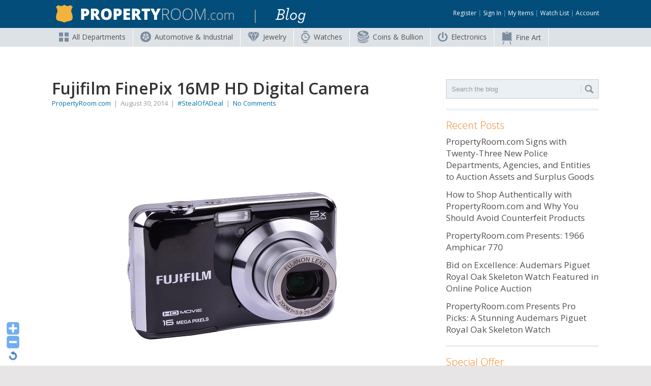

--- FILE ---
content_type: text/html; charset=UTF-8
request_url: https://blog.propertyroom.com/fujifilm-finepix-16mp-hd-digital-camera/
body_size: 15217
content:
<!DOCTYPE html>
<link href='https://fonts.googleapis.com/css?family=Open+Sans:400,300,400italic,600,700' rel='stylesheet' type='text/css'
<html class="no-js" lang="en-US">
<head>
	<meta charset="UTF-8">
	<!-- Always force latest IE rendering engine (even in intranet) & Chrome Frame -->
	<!--[if IE ]>
	<meta http-equiv="X-UA-Compatible" content="IE=edge,chrome=1">
	<![endif]-->
	<link rel="profile" href="https://gmpg.org/xfn/11" />
	<title>Fujifilm FinePix 16MP HD Digital Camera - Property Room Blog</title>
		<link rel="icon" href="https://blog.propertyroom.com/wp-content/uploads/2014/02/favicon33.png" type="image/x-icon" />
<!--iOS/android/handheld specific -->
<link rel="apple-touch-icon" href="https://blog.propertyroom.com/wp-content/themes/point/apple-touch-icon.png" />
<meta name="viewport" content="width=device-width, initial-scale=1, maximum-scale=1">
<meta name="apple-mobile-web-app-capable" content="yes">
<meta name="apple-mobile-web-app-status-bar-style" content="black">
	<link rel="pingback" href="https://blog.propertyroom.com/xmlrpc.php" />
	<meta name='robots' content='index, follow, max-image-preview:large, max-snippet:-1, max-video-preview:-1' />

	<!-- This site is optimized with the Yoast SEO plugin v26.6 - https://yoast.com/wordpress/plugins/seo/ -->
	<meta name="description" content="Fujifilm FinePix 16MP HD Digital Camera" />
	<link rel="canonical" href="https://blog.propertyroom.com/fujifilm-finepix-16mp-hd-digital-camera/" />
	<meta property="og:locale" content="en_US" />
	<meta property="og:type" content="article" />
	<meta property="og:title" content="Fujifilm FinePix 16MP HD Digital Camera - Property Room Blog" />
	<meta property="og:description" content="Fujifilm FinePix 16MP HD Digital Camera" />
	<meta property="og:url" content="https://blog.propertyroom.com/fujifilm-finepix-16mp-hd-digital-camera/" />
	<meta property="og:site_name" content="Property Room Blog" />
	<meta property="article:published_time" content="2014-08-30T15:30:58+00:00" />
	<meta property="og:image" content="https://blog.propertyroom.com/wp-content/uploads/2014/08/Fujifilm-FinePix-16MP-HD-Digital-Camera.jpg" />
	<meta property="og:image:width" content="500" />
	<meta property="og:image:height" content="500" />
	<meta property="og:image:type" content="image/jpeg" />
	<meta name="author" content="PropertyRoom.com" />
	<meta name="twitter:card" content="summary_large_image" />
	<meta name="twitter:label1" content="Written by" />
	<meta name="twitter:data1" content="PropertyRoom.com" />
	<script type="application/ld+json" class="yoast-schema-graph">{"@context":"https://schema.org","@graph":[{"@type":"WebPage","@id":"https://blog.propertyroom.com/fujifilm-finepix-16mp-hd-digital-camera/","url":"https://blog.propertyroom.com/fujifilm-finepix-16mp-hd-digital-camera/","name":"Fujifilm FinePix 16MP HD Digital Camera - Property Room Blog","isPartOf":{"@id":"https://blog.propertyroom.com/#website"},"primaryImageOfPage":{"@id":"https://blog.propertyroom.com/fujifilm-finepix-16mp-hd-digital-camera/#primaryimage"},"image":{"@id":"https://blog.propertyroom.com/fujifilm-finepix-16mp-hd-digital-camera/#primaryimage"},"thumbnailUrl":"https://blog.propertyroom.com/wp-content/uploads/2014/08/Fujifilm-FinePix-16MP-HD-Digital-Camera.jpg","datePublished":"2014-08-30T15:30:58+00:00","author":{"@id":"https://blog.propertyroom.com/#/schema/person/94b8516b347e903ea4879830d0f46a08"},"description":"Fujifilm FinePix 16MP HD Digital Camera","breadcrumb":{"@id":"https://blog.propertyroom.com/fujifilm-finepix-16mp-hd-digital-camera/#breadcrumb"},"inLanguage":"en-US","potentialAction":[{"@type":"ReadAction","target":["https://blog.propertyroom.com/fujifilm-finepix-16mp-hd-digital-camera/"]}]},{"@type":"ImageObject","inLanguage":"en-US","@id":"https://blog.propertyroom.com/fujifilm-finepix-16mp-hd-digital-camera/#primaryimage","url":"https://blog.propertyroom.com/wp-content/uploads/2014/08/Fujifilm-FinePix-16MP-HD-Digital-Camera.jpg","contentUrl":"https://blog.propertyroom.com/wp-content/uploads/2014/08/Fujifilm-FinePix-16MP-HD-Digital-Camera.jpg","width":500,"height":500},{"@type":"BreadcrumbList","@id":"https://blog.propertyroom.com/fujifilm-finepix-16mp-hd-digital-camera/#breadcrumb","itemListElement":[{"@type":"ListItem","position":1,"name":"Home","item":"https://blog.propertyroom.com/"},{"@type":"ListItem","position":2,"name":"Fujifilm FinePix 16MP HD Digital Camera"}]},{"@type":"WebSite","@id":"https://blog.propertyroom.com/#website","url":"https://blog.propertyroom.com/","name":"Property Room Blog","description":"Police auctions and more!","potentialAction":[{"@type":"SearchAction","target":{"@type":"EntryPoint","urlTemplate":"https://blog.propertyroom.com/?s={search_term_string}"},"query-input":{"@type":"PropertyValueSpecification","valueRequired":true,"valueName":"search_term_string"}}],"inLanguage":"en-US"},{"@type":"Person","@id":"https://blog.propertyroom.com/#/schema/person/94b8516b347e903ea4879830d0f46a08","name":"PropertyRoom.com","image":{"@type":"ImageObject","inLanguage":"en-US","@id":"https://blog.propertyroom.com/#/schema/person/image/","url":"https://secure.gravatar.com/avatar/c4557d6977578d30502dfb89e616dd6a3f79799a70ff815253b6e4b3ce095e7e?s=96&d=mm&r=g","contentUrl":"https://secure.gravatar.com/avatar/c4557d6977578d30502dfb89e616dd6a3f79799a70ff815253b6e4b3ce095e7e?s=96&d=mm&r=g","caption":"PropertyRoom.com"},"sameAs":["https://www.propertyroom.com"],"url":"https://blog.propertyroom.com/author/propertyroom/"}]}</script>
	<!-- / Yoast SEO plugin. -->


<link rel='dns-prefetch' href='//fonts.googleapis.com' />
<link rel="alternate" type="application/rss+xml" title="Property Room Blog &raquo; Feed" href="https://blog.propertyroom.com/feed/" />
<link rel="alternate" type="application/rss+xml" title="Property Room Blog &raquo; Comments Feed" href="https://blog.propertyroom.com/comments/feed/" />
<link rel="alternate" type="application/rss+xml" title="Property Room Blog &raquo; Fujifilm FinePix 16MP HD Digital Camera Comments Feed" href="https://blog.propertyroom.com/fujifilm-finepix-16mp-hd-digital-camera/feed/" />
<link rel="alternate" title="oEmbed (JSON)" type="application/json+oembed" href="https://blog.propertyroom.com/wp-json/oembed/1.0/embed?url=https%3A%2F%2Fblog.propertyroom.com%2Ffujifilm-finepix-16mp-hd-digital-camera%2F" />
<link rel="alternate" title="oEmbed (XML)" type="text/xml+oembed" href="https://blog.propertyroom.com/wp-json/oembed/1.0/embed?url=https%3A%2F%2Fblog.propertyroom.com%2Ffujifilm-finepix-16mp-hd-digital-camera%2F&#038;format=xml" />
<style id='wp-img-auto-sizes-contain-inline-css' type='text/css'>
img:is([sizes=auto i],[sizes^="auto," i]){contain-intrinsic-size:3000px 1500px}
/*# sourceURL=wp-img-auto-sizes-contain-inline-css */
</style>
<link rel='stylesheet' id='WP-Font-Resizer-style-css' href='https://blog.propertyroom.com/wp-content/plugins/wp-font-resizer/css/fontResizer.css?ver=6.9' type='text/css' media='all' />
<style id='wp-emoji-styles-inline-css' type='text/css'>

	img.wp-smiley, img.emoji {
		display: inline !important;
		border: none !important;
		box-shadow: none !important;
		height: 1em !important;
		width: 1em !important;
		margin: 0 0.07em !important;
		vertical-align: -0.1em !important;
		background: none !important;
		padding: 0 !important;
	}
/*# sourceURL=wp-emoji-styles-inline-css */
</style>
<link rel='stylesheet' id='wp-block-library-css' href='https://blog.propertyroom.com/wp-includes/css/dist/block-library/style.min.css?ver=6.9' type='text/css' media='all' />
<style id='global-styles-inline-css' type='text/css'>
:root{--wp--preset--aspect-ratio--square: 1;--wp--preset--aspect-ratio--4-3: 4/3;--wp--preset--aspect-ratio--3-4: 3/4;--wp--preset--aspect-ratio--3-2: 3/2;--wp--preset--aspect-ratio--2-3: 2/3;--wp--preset--aspect-ratio--16-9: 16/9;--wp--preset--aspect-ratio--9-16: 9/16;--wp--preset--color--black: #000000;--wp--preset--color--cyan-bluish-gray: #abb8c3;--wp--preset--color--white: #ffffff;--wp--preset--color--pale-pink: #f78da7;--wp--preset--color--vivid-red: #cf2e2e;--wp--preset--color--luminous-vivid-orange: #ff6900;--wp--preset--color--luminous-vivid-amber: #fcb900;--wp--preset--color--light-green-cyan: #7bdcb5;--wp--preset--color--vivid-green-cyan: #00d084;--wp--preset--color--pale-cyan-blue: #8ed1fc;--wp--preset--color--vivid-cyan-blue: #0693e3;--wp--preset--color--vivid-purple: #9b51e0;--wp--preset--gradient--vivid-cyan-blue-to-vivid-purple: linear-gradient(135deg,rgb(6,147,227) 0%,rgb(155,81,224) 100%);--wp--preset--gradient--light-green-cyan-to-vivid-green-cyan: linear-gradient(135deg,rgb(122,220,180) 0%,rgb(0,208,130) 100%);--wp--preset--gradient--luminous-vivid-amber-to-luminous-vivid-orange: linear-gradient(135deg,rgb(252,185,0) 0%,rgb(255,105,0) 100%);--wp--preset--gradient--luminous-vivid-orange-to-vivid-red: linear-gradient(135deg,rgb(255,105,0) 0%,rgb(207,46,46) 100%);--wp--preset--gradient--very-light-gray-to-cyan-bluish-gray: linear-gradient(135deg,rgb(238,238,238) 0%,rgb(169,184,195) 100%);--wp--preset--gradient--cool-to-warm-spectrum: linear-gradient(135deg,rgb(74,234,220) 0%,rgb(151,120,209) 20%,rgb(207,42,186) 40%,rgb(238,44,130) 60%,rgb(251,105,98) 80%,rgb(254,248,76) 100%);--wp--preset--gradient--blush-light-purple: linear-gradient(135deg,rgb(255,206,236) 0%,rgb(152,150,240) 100%);--wp--preset--gradient--blush-bordeaux: linear-gradient(135deg,rgb(254,205,165) 0%,rgb(254,45,45) 50%,rgb(107,0,62) 100%);--wp--preset--gradient--luminous-dusk: linear-gradient(135deg,rgb(255,203,112) 0%,rgb(199,81,192) 50%,rgb(65,88,208) 100%);--wp--preset--gradient--pale-ocean: linear-gradient(135deg,rgb(255,245,203) 0%,rgb(182,227,212) 50%,rgb(51,167,181) 100%);--wp--preset--gradient--electric-grass: linear-gradient(135deg,rgb(202,248,128) 0%,rgb(113,206,126) 100%);--wp--preset--gradient--midnight: linear-gradient(135deg,rgb(2,3,129) 0%,rgb(40,116,252) 100%);--wp--preset--font-size--small: 13px;--wp--preset--font-size--medium: 20px;--wp--preset--font-size--large: 36px;--wp--preset--font-size--x-large: 42px;--wp--preset--spacing--20: 0.44rem;--wp--preset--spacing--30: 0.67rem;--wp--preset--spacing--40: 1rem;--wp--preset--spacing--50: 1.5rem;--wp--preset--spacing--60: 2.25rem;--wp--preset--spacing--70: 3.38rem;--wp--preset--spacing--80: 5.06rem;--wp--preset--shadow--natural: 6px 6px 9px rgba(0, 0, 0, 0.2);--wp--preset--shadow--deep: 12px 12px 50px rgba(0, 0, 0, 0.4);--wp--preset--shadow--sharp: 6px 6px 0px rgba(0, 0, 0, 0.2);--wp--preset--shadow--outlined: 6px 6px 0px -3px rgb(255, 255, 255), 6px 6px rgb(0, 0, 0);--wp--preset--shadow--crisp: 6px 6px 0px rgb(0, 0, 0);}:where(.is-layout-flex){gap: 0.5em;}:where(.is-layout-grid){gap: 0.5em;}body .is-layout-flex{display: flex;}.is-layout-flex{flex-wrap: wrap;align-items: center;}.is-layout-flex > :is(*, div){margin: 0;}body .is-layout-grid{display: grid;}.is-layout-grid > :is(*, div){margin: 0;}:where(.wp-block-columns.is-layout-flex){gap: 2em;}:where(.wp-block-columns.is-layout-grid){gap: 2em;}:where(.wp-block-post-template.is-layout-flex){gap: 1.25em;}:where(.wp-block-post-template.is-layout-grid){gap: 1.25em;}.has-black-color{color: var(--wp--preset--color--black) !important;}.has-cyan-bluish-gray-color{color: var(--wp--preset--color--cyan-bluish-gray) !important;}.has-white-color{color: var(--wp--preset--color--white) !important;}.has-pale-pink-color{color: var(--wp--preset--color--pale-pink) !important;}.has-vivid-red-color{color: var(--wp--preset--color--vivid-red) !important;}.has-luminous-vivid-orange-color{color: var(--wp--preset--color--luminous-vivid-orange) !important;}.has-luminous-vivid-amber-color{color: var(--wp--preset--color--luminous-vivid-amber) !important;}.has-light-green-cyan-color{color: var(--wp--preset--color--light-green-cyan) !important;}.has-vivid-green-cyan-color{color: var(--wp--preset--color--vivid-green-cyan) !important;}.has-pale-cyan-blue-color{color: var(--wp--preset--color--pale-cyan-blue) !important;}.has-vivid-cyan-blue-color{color: var(--wp--preset--color--vivid-cyan-blue) !important;}.has-vivid-purple-color{color: var(--wp--preset--color--vivid-purple) !important;}.has-black-background-color{background-color: var(--wp--preset--color--black) !important;}.has-cyan-bluish-gray-background-color{background-color: var(--wp--preset--color--cyan-bluish-gray) !important;}.has-white-background-color{background-color: var(--wp--preset--color--white) !important;}.has-pale-pink-background-color{background-color: var(--wp--preset--color--pale-pink) !important;}.has-vivid-red-background-color{background-color: var(--wp--preset--color--vivid-red) !important;}.has-luminous-vivid-orange-background-color{background-color: var(--wp--preset--color--luminous-vivid-orange) !important;}.has-luminous-vivid-amber-background-color{background-color: var(--wp--preset--color--luminous-vivid-amber) !important;}.has-light-green-cyan-background-color{background-color: var(--wp--preset--color--light-green-cyan) !important;}.has-vivid-green-cyan-background-color{background-color: var(--wp--preset--color--vivid-green-cyan) !important;}.has-pale-cyan-blue-background-color{background-color: var(--wp--preset--color--pale-cyan-blue) !important;}.has-vivid-cyan-blue-background-color{background-color: var(--wp--preset--color--vivid-cyan-blue) !important;}.has-vivid-purple-background-color{background-color: var(--wp--preset--color--vivid-purple) !important;}.has-black-border-color{border-color: var(--wp--preset--color--black) !important;}.has-cyan-bluish-gray-border-color{border-color: var(--wp--preset--color--cyan-bluish-gray) !important;}.has-white-border-color{border-color: var(--wp--preset--color--white) !important;}.has-pale-pink-border-color{border-color: var(--wp--preset--color--pale-pink) !important;}.has-vivid-red-border-color{border-color: var(--wp--preset--color--vivid-red) !important;}.has-luminous-vivid-orange-border-color{border-color: var(--wp--preset--color--luminous-vivid-orange) !important;}.has-luminous-vivid-amber-border-color{border-color: var(--wp--preset--color--luminous-vivid-amber) !important;}.has-light-green-cyan-border-color{border-color: var(--wp--preset--color--light-green-cyan) !important;}.has-vivid-green-cyan-border-color{border-color: var(--wp--preset--color--vivid-green-cyan) !important;}.has-pale-cyan-blue-border-color{border-color: var(--wp--preset--color--pale-cyan-blue) !important;}.has-vivid-cyan-blue-border-color{border-color: var(--wp--preset--color--vivid-cyan-blue) !important;}.has-vivid-purple-border-color{border-color: var(--wp--preset--color--vivid-purple) !important;}.has-vivid-cyan-blue-to-vivid-purple-gradient-background{background: var(--wp--preset--gradient--vivid-cyan-blue-to-vivid-purple) !important;}.has-light-green-cyan-to-vivid-green-cyan-gradient-background{background: var(--wp--preset--gradient--light-green-cyan-to-vivid-green-cyan) !important;}.has-luminous-vivid-amber-to-luminous-vivid-orange-gradient-background{background: var(--wp--preset--gradient--luminous-vivid-amber-to-luminous-vivid-orange) !important;}.has-luminous-vivid-orange-to-vivid-red-gradient-background{background: var(--wp--preset--gradient--luminous-vivid-orange-to-vivid-red) !important;}.has-very-light-gray-to-cyan-bluish-gray-gradient-background{background: var(--wp--preset--gradient--very-light-gray-to-cyan-bluish-gray) !important;}.has-cool-to-warm-spectrum-gradient-background{background: var(--wp--preset--gradient--cool-to-warm-spectrum) !important;}.has-blush-light-purple-gradient-background{background: var(--wp--preset--gradient--blush-light-purple) !important;}.has-blush-bordeaux-gradient-background{background: var(--wp--preset--gradient--blush-bordeaux) !important;}.has-luminous-dusk-gradient-background{background: var(--wp--preset--gradient--luminous-dusk) !important;}.has-pale-ocean-gradient-background{background: var(--wp--preset--gradient--pale-ocean) !important;}.has-electric-grass-gradient-background{background: var(--wp--preset--gradient--electric-grass) !important;}.has-midnight-gradient-background{background: var(--wp--preset--gradient--midnight) !important;}.has-small-font-size{font-size: var(--wp--preset--font-size--small) !important;}.has-medium-font-size{font-size: var(--wp--preset--font-size--medium) !important;}.has-large-font-size{font-size: var(--wp--preset--font-size--large) !important;}.has-x-large-font-size{font-size: var(--wp--preset--font-size--x-large) !important;}
/*# sourceURL=global-styles-inline-css */
</style>

<style id='classic-theme-styles-inline-css' type='text/css'>
/*! This file is auto-generated */
.wp-block-button__link{color:#fff;background-color:#32373c;border-radius:9999px;box-shadow:none;text-decoration:none;padding:calc(.667em + 2px) calc(1.333em + 2px);font-size:1.125em}.wp-block-file__button{background:#32373c;color:#fff;text-decoration:none}
/*# sourceURL=https://blog.propertyroom.com/wp-includes/css/classic-themes.min.css */
</style>
<link rel='stylesheet' id='googlefonts-css' href='https://fonts.googleapis.com/css?family=Open+Sans:400,400italic,600,700,800&subset=latin' type='text/css' media='all' />
<link rel='stylesheet' id='stylesheet-css' href='https://blog.propertyroom.com/wp-content/themes/propertyroom-2014/style.css?ver=6.9' type='text/css' media='all' />
<style id='stylesheet-inline-css' type='text/css'>

		body {background-color:#e7e5e6; }
		body {background-image: url();}
		input#author:focus, input#email:focus, input#url:focus, #commentform textarea:focus, .widget .wpt_widget_content #tags-tab-content ul li a { border-color:#0173ae;}
		a:hover, .menu .current-menu-item > a, .menu .current-menu-item, .current-menu-ancestor > a.sf-with-ul, .current-menu-ancestor, footer .textwidget a, .single_post a, #commentform a, .copyrights a:hover, a, footer .widget li a:hover, .menu > li:hover > a, .single_post .post-info a, .post-info a, .readMore a, .reply a, .fn a, .carousel a:hover, .single_post .related-posts a:hover, .sidebar.c-4-12 .textwidget a, footer .textwidget a, .sidebar.c-4-12 a:hover { color:#0173ae; }	
		.nav-previous a, .nav-next a, .header-button, .sub-menu, #commentform input#submit, .tagcloud a, #tabber ul.tabs li a.selected, .featured-cat, .mts-subscribe input[type='submit'], .pagination a, .widget .wpt_widget_content #tags-tab-content ul li a, .latestPost-review-wrapper { background-color:#0173ae; color: #fff; }
		
		
			
/*# sourceURL=stylesheet-inline-css */
</style>
<link rel='stylesheet' id='GoogleFonts-css' href='//fonts.googleapis.com/css?family=Droid+Sans%3A400%2C700&#038;ver=6.9' type='text/css' media='all' />
<link rel='stylesheet' id='GoogleFonts2-css' href='//fonts.googleapis.com/css?family=Open+Sans%3A400%2C700&#038;ver=6.9' type='text/css' media='all' />
<link rel='stylesheet' id='responsive-css' href='https://blog.propertyroom.com/wp-content/themes/point/css/responsive.css?ver=6.9' type='text/css' media='all' />
<script type="text/javascript" src="https://blog.propertyroom.com/wp-includes/js/jquery/jquery.min.js?ver=3.7.1" id="jquery-core-js"></script>
<script type="text/javascript" src="https://blog.propertyroom.com/wp-includes/js/jquery/jquery-migrate.min.js?ver=3.4.1" id="jquery-migrate-js"></script>
<script type="text/javascript" src="https://blog.propertyroom.com/wp-content/plugins/wp-font-resizer/js/fontResizer.js?ver=6.9" id="WP-Font-Resizer-script-js"></script>
<link rel="https://api.w.org/" href="https://blog.propertyroom.com/wp-json/" /><link rel="alternate" title="JSON" type="application/json" href="https://blog.propertyroom.com/wp-json/wp/v2/posts/9381" /><link rel="EditURI" type="application/rsd+xml" title="RSD" href="https://blog.propertyroom.com/xmlrpc.php?rsd" />
<meta name="generator" content="WordPress 6.9" />
<link rel='shortlink' href='https://blog.propertyroom.com/?p=9381' />
<style type='text/css' media='screen'>
	body{ font-family:"Open Sans", arial, sans-serif;}
	h1{ font-family:"Open Sans", arial, sans-serif;}
	h2{ font-family:"Open Sans", arial, sans-serif;}
	h3{ font-family:"Open Sans", arial, sans-serif;}
	h4{ font-family:"Open Sans", arial, sans-serif;}
	h5{ font-family:"Open Sans", arial, sans-serif;}
	h6{ font-family:"Open Sans", arial, sans-serif;}
	blockquote{ font-family:"Open Sans", arial, sans-serif;}
	p{ font-family:"Open Sans", arial, sans-serif;}
	li{ font-family:"Open Sans", arial, sans-serif;}
</style>
<!-- fonts delivered by Wordpress Google Fonts, a plugin by Adrian3.com --><script>
  (function(i,s,o,g,r,a,m){i['GoogleAnalyticsObject']=r;i[r]=i[r]||function(){
  (i[r].q=i[r].q||[]).push(arguments)},i[r].l=1*new Date();a=s.createElement(o),
  m=s.getElementsByTagName(o)[0];a.async=1;a.src=g;m.parentNode.insertBefore(a,m)
  })(window,document,'script','//www.google-analytics.com/analytics.js','ga');

  ga('create', 'UA-1118896-5', 'propertyroom.com');
  ga('send', 'pageview');

</script>	<link rel="stylesheet" id="responsive-css" href="https://blog.propertyroom.com/wp-content/themes/propertyroom-2014/responsive.css" type="text/css" media="all">
	
<link href='https://fonts.googleapis.com/css?family=Open+Sans:400,300,300italic,400italic,600,600italic,700,700italic,800,800italic|Open+Sans+Condensed:300,300italic,700' rel='stylesheet' type='text/css'>

</head>
<body id ="blog" class="wp-singular post-template-default single single-post postid-9381 single-format-standard wp-theme-point wp-child-theme-propertyroom-2014 main">
	<div class="main-container" style="max-width:100%;">
				<header class="main-header">
			<div id="header">
															<h2 id="logo" class="image-logo"><a href="https://blog.propertyroom.com"><img src="https://blog.propertyroom.com/wp-content/uploads/2014/02/property-room-blog13.png" alt="Property Room Blog"></a></h2>
												</div>
            <div class="login">
            	<a href="https://www.propertyroom.com/account/register.aspx">Register</a> | <a href="https://www.propertyroom.com/account/login.aspx">Sign In</a> | <a href="https://www.propertyroom.com/activity/all">My Items</a> | <a href="https://www.propertyroom.com/watchlist">Watch List</a> | <a href="https://www.propertyroom.com/activity/all">Account</a>
            </div>
		</header>
        
        <nav>
<div class="headerNavContent">
	<ul class="sf-menu" id="example">
			<li>
				<a href="https://www.propertyroom.com/all-categories.aspx"><img src="https://blog.propertyroom.com/wp-content/uploads/2014/01/icon-all-departments.png" alt="All Departments" />All<span> Departments</span></a>
				<ul class="sfHover">
					<li>
						<a href="https://www.propertyroom.com/c/bikes">Bikes</a>
                        <ul class="allDeptCategories allDeptBikes" id="submenuBikes">
                        	<a href="https://www.propertyroom.com/c/bikes"><img src="https://blog.propertyroom.com/wp-content/uploads/2014/01/sports.jpg" /></a>
                            <li><a href="https://www.propertyroom.com/c/bikes" class="subMenuHeader">Bikes</a></li>
                            <li><a href="https://www.propertyroom.com/c/bikes_beach-bikes">Beach Bikes</a></li>
                            <li><a href="https://www.propertyroom.com/c/bikes_bmx-bikes">BMX Bikes</a></li>
                            <li><a href="https://www.propertyroom.com/c/bikes_mountain-bikes">Mountain Bikes</a></li>
                            <li><a href="https://www.propertyroom.com/c/bikes_road-and-racing-bikes">Road & Racing Bikes</a></li>
                            <li><a href="https://www.propertyroom.com/c/bikes_other-bikes-and-accessories">Other Bikes & Accessories</a></li>
                            <li><a href="https://www.propertyroom.com/c/bikes_bulk-lots">Bulk Lots</a></li>
                        </ul>
					</li>
                    <li>
						<a href="https://www.propertyroom.com/c/coins">Coins & Bullion</a>
					</li>
                    <li>
						<a href="https://www.propertyroom.com/c/collectibles">Collectibles</a>
                        <ul class="allDeptCategories allDeptCollectibles" id="submenuCollectibles">
                        	<a href="https://www.propertyroom.com/c/collectibles"><img src="https://blog.propertyroom.com/wp-content/uploads/2014/02/collectibles.jpg" /></a>
                            <li><a href="https://www.propertyroom.com/c/collectibles" class="subMenuHeader">Collectibles</a></li>
                            <li><a href="https://www.propertyroom.com/c/collectibles_books-maps-and-documents">Books, Maps & Documents</a></li>
                            <li><a href="https://www.propertyroom.com/c/collectibles_comics">Comics</a></li>
                            <li><a href="https://www.propertyroom.com/c/collectibles_movie-and-tv-memorabilia">Movie & TV Memorabilia</a></li>
                            <li><a href="https://www.propertyroom.com/c/collectibles_sports-memorabilia">Sports Memorabilia</a></li>
                            <li><a href="https://www.propertyroom.com/c/collectibles_stamps-and-postcards">Stamps & Postcards</a></li>
                            <li><a href="https://www.propertyroom.com/c/collectibles_trading-cards">Trading Cards</a></li>
                            <li><a href="https://www.propertyroom.com/c/collectibles_other-collectibles">Other Collectibles</a></li>
                        </ul>
					</li>
					<li>
						<a href="https://www.propertyroom.com/c/computers">Computers</a>
                        <ul class="allDeptCategories allDeptComputers" id="submenuComputers">
                        	<a href="https://www.propertyroom.com/c/computers"><img src="https://blog.propertyroom.com/wp-content/uploads/2014/02/computers2.jpg" /></a>
                            <li><a href="https://www.propertyroom.com/c/computers" class="subMenuHeader">Computers</a></li>
                            <li><a href="https://www.propertyroom.com/c/computers_desktops">Desktops</a></li>
                            <li><a href="https://www.propertyroom.com/c/computers_ipads-and-tablets">iPads & Tablets</a></li>
                            <li><a href="https://www.propertyroom.com/c/computers_laptops">Laptops</a></li>
                            <li><a href="https://www.propertyroom.com/c/computers_monitors">Monitors</a></li>
                            <li><a href="https://www.propertyroom.com/c/computers_printer-copier-fax">Printer, Copier, Fax</a></li>
                            <li><a href="https://www.propertyroom.com/c/computers_accessories-and-software">Accessories & Software</a></li>
                            <li><a href="https://www.propertyroom.com/c/computers_bulk-lots">Bulk Lots</a></li>
                        </ul>
					</li>
                    <li>
						<a href="https://www.propertyroom.com/c/electronics">Electronics</a>
                        <ul class="allDeptCategories allDeptElectronics" id="submenuElectronics">
                        	<a href="https://www.propertyroom.com/c/electronics"><img src="https://blog.propertyroom.com/wp-content/uploads/2014/02/electronics2.jpg" /></a>
                            <li><a href="https://www.propertyroom.com/c/electronics" class="subMenuHeader">Electronics</a></li>
                            <li><a href="https://www.propertyroom.com/c/electronics_cameras-and-photo">Cameras & Photo</a></li>
                            <li><a href="https://www.propertyroom.com/c/electronics_car-electronics">Car Electronics</a></li>
                            <li><a href="https://www.propertyroom.com/c/electronics_cell-phones">Cell Phones</a></li>
                            <li><a href="https://www.propertyroom.com/c/electronics_gaming-systems-and-games">Gaming Systems & Games</a></li>
                            <li><a href="https://www.propertyroom.com/c/electronics_home-and-pro-audio-video">Home & Pro Audio-Video</a></li>
                            <li><a href="https://www.propertyroom.com/c/electronics_iphone-and-ipod">iPhone & iPod</a></li>
                            <li><a href="https://www.propertyroom.com/c/electronics_bulk-lots-and-other-electronics">Bulk Lots & Other Electronics</a></li>
                        </ul>
					</li>
					<li>
						<a href="https://www.propertyroom.com/c/fashion">Fashion</a>
                        <ul class="allDeptCategories allDeptFashion" id="submenuFashion">
                        	<a href="https://www.propertyroom.com/c/fashion"><img src="https://blog.propertyroom.com/wp-content/uploads/2014/02/fashion2.jpg" /></a>
                        	<li><a href="https://www.propertyroom.com/c/fashion" class="subMenuHeader">Fashion</a></li>
                            <li><a href="https://www.propertyroom.com/c/fashion_accessories">Accessories</a></li>
                            <li><a href="https://www.propertyroom.com/c/fashion_clothing">Clothing</a></li>
                            <li><a href="https://www.propertyroom.com/c/fashion_shoes">Shoes</a></li>
                            <li><a href="https://www.propertyroom.com/c/fashion_fur">Fur</a></li>
                            <li><a href="https://www.propertyroom.com/c/fashion_designer-brands">Designer Brands</a></li>
                            <li><a href="https://www.propertyroom.com/c/fashion_handbags-wallets-luggage">Handbags, Wallets, Luggage</a></li>
                            <li><a href="https://www.propertyroom.com/c/fashion_bulk-lots">Bulk Lots</a></li>
                        </ul>
					</li>
					<li>
						<a href="https://www.propertyroom.com/c/fine-art">Fine Art</a>
					</li>
                    <li>
						<a href="https://www.propertyroom.com/c/jewelry">Jewelry</a>
                        <ul class="allDeptCategories allDeptJewelry" id="submenuJewelry">
                        	<a href="https://www.propertyroom.com/c/jewelry"><img src="https://blog.propertyroom.com/wp-content/uploads/2014/02/jewelry.jpg" /></a>
                            <li><a href="https://www.propertyroom.com/c/jewelry" class="subMenuHeader">Jewelry</a></li>
                            <li><a href="https://www.propertyroom.com/c/jewelry_diamond-jewelry">Diamond Jewelry</a></li>
                            <li><a href="https://www.propertyroom.com/c/jewelry_fine-jewelry">Fine Jewelry</a></li>
                            <li><a href="https://www.propertyroom.com/c/jewelry_mens-jewelry">Men's Jewelry</a></li>
                            <li><a href="https://www.propertyroom.com/c/jewelry_silver-jewelry">Silver Jewelry</a></li>
                            <li><a href="https://www.propertyroom.com/c/jewelry_pearl-jewelry">Pearl Jewelry</a></li>
                            <li><a href="https://www.propertyroom.com/c/jewelry_other-quality-jewelry">Other Quality Jewelry</a></li>
                        </ul>
					</li>
                    <li>
						<a href="https://www.propertyroom.com/c/musical-instruments">Musical Instruments</a>
					</li>
                    <li>
						<a href="https://www.propertyroom.com/c/sunglasses-and-eyewear">Sunglasses & Eyewear</a>
					</li>
                    <li>
						<a href="https://www.propertyroom.com/c/tools-and-equipment">Tools & Equipment</a>
                        <ul class="allDeptCategories allDeptTools" id="submenuTools">
                        	<a href="https://www.propertyroom.com/c/tools-and-equipment"><img src="https://blog.propertyroom.com/wp-content/uploads/2014/01/toolsAndEquipment.jpg" /></a>
                            <li><a href="https://www.propertyroom.com/c/tools-and-equipment" class="subMenuHeader">Tools & Equipment</a></li>
                            <li><a href="https://www.propertyroom.com/c/tools-and-equipment_hand-tools">Hand Tools</a></li>
                            <li><a href="https://www.propertyroom.com/c/tools-and-equipment_power-tools">Power Tools</a></li>
                            <li><a href="https://www.propertyroom.com/c/tools-and-equipment_lawn-and-garden">Lawn & Garden</a></li>
                            <li><a href="https://www.propertyroom.com/c/tools-and-equipment_commercial-nursery">Commercial Nursery</a></li>
                            <li><a href="https://www.propertyroom.com/c/tools-and-equipment_other">Other Tools & Equipment</a></li>
                        </ul>
					</li>
                    <li>
						<a href="https://www.propertyroom.com/c/vehicles">Vehicles</a>
                        <ul class="allDeptCategories allDeptAuto" id="submenuAuto">
                        	<a href="https://www.propertyroom.com/c/vehicles"><img src="https://blog.propertyroom.com/wp-content/uploads/2014/01/automotive.jpg" /></a>
                            <li><a href="https://www.propertyroom.com/c/vehicles" class="subMenuHeader">Vehicles</a></li>
                            <li><a href="https://www.propertyroom.com/c/vehicles_cars-trucks-vans">Cars, Trucks, Vans</a></li>
                            <li><a href="https://www.propertyroom.com/c/vehicles_boats-and-planes">Boats & Planes</a></li>
                            <li><a href="https://www.propertyroom.com/c/vehicles_motorcycles-and-mopeds">Motorcycles & Mopeds</a></li>
                            <li><a href="https://www.propertyroom.com/c/vehicles_municipal-vehicles">Municipal Vehicles</a></li>
                            <li style="margin:-5px 0 -10px 13px; font-size:13px; font-style:italic; color:#999;">(Ambulances, firetrucks, buses ...)</li>
                            <li><a href="https://www.propertyroom.com/c/vehicles_yellow-iron">Yellow Iron</a></li>
                            <li style="margin:-5px 0 -10px 13px; font-size:13px; font-style:italic; color:#999;">(Heavy Equipment/Construction)</li>
                            <li><a href="https://www.propertyroom.com/c/vehicles_heavy-equipment-and-trailers">Heavy Equipment & Trailors</a></li>
                            <li><a href="https://www.propertyroom.com/c/vehicles_atvs-and-dirt-bikes">ATVs & Dirt Bikes</a></li>
                            <li><a href="https://www.propertyroom.com/c/vehicles_vehicle-parts-and-accessories">Parts & Accessories</a></li>
                        </ul>
					</li>
                    <li>
						<a href="https://www.propertyroom.com/c/watches">Watches</a>
                        <ul class="allDeptCategories allDeptWatches" id="submenuWatches">
                        	<a href="https://www.propertyroom.com/c/watches"><img src="https://blog.propertyroom.com/wp-content/uploads/2014/02/watches.jpg" /></a>
                            <li><a href="https://www.propertyroom.com/c/watches" class="subMenuHeader">Watches</a></li>
                            <li><a href="https://www.propertyroom.com/c/watches_mens-watches">Men's</a></li>
                            <li><a href="https://www.propertyroom.com/c/watches_womens-watches">Women's</a></li>
                            <li><a href="https://www.propertyroom.com/c/watches_bulk-lots">Bulk Lots</a></li>
                        </ul>
					</li>
                    <li>
						<a href="https://www.propertyroom.com/c/everything-else">Everything Else</a>
                        <ul class="allDeptCategories allDeptMore" id="submenuMore">
                        	<a href="https://www.propertyroom.com/c/everything-else"><img src="https://blog.propertyroom.com/wp-content/uploads/2014/02/more2.jpg" /></a>
                            <li><a href="https://www.propertyroom.com/c/everything-else" class="subMenuHeader">Everything Else</a></li>
                            <li><a href="https://www.propertyroom.com/c/everything-else_fragrances-health-and-beauty">Fragrances, Health & Beauty</a></li>
                            <li><a href="https://www.propertyroom.com/c/everything-else_general-merchandise">General Merchandise</a></li>
                            <li><a href="https://www.propertyroom.com/c/everything-else_home">Home</a></li>
                            <li><a href="https://www.propertyroom.com/c/everything-else_movies-music-games-and-toys">Movies, Music, Games, Toys</a></li>
                            <li><a href="https://www.propertyroom.com/c/everything-else_police-and-fire-surplus">Police & Fire Surplus</a></li>
                            <li><a href="https://www.propertyroom.com/c/everything-else_sports-and-recreation">Sports & Recreation</a></li>
                        </ul>
					</li>
				</ul>
			</li>
			<li class="nav-small-screens">
				<a href="https://www.propertyroom.com/c/vehicles"><img src="https://blog.propertyroom.com/wp-content/uploads/2014/01/icon-automotive.png" alt="Automotive & Construction" />Automotive<span> & Industrial</span></a>
                <ul class="sfHover">
					<li><a href="https://www.propertyroom.com/c/vehicles_cars-trucks-vans">Cars, Trucks, Vans</a></li>
                    <li><a href="https://www.propertyroom.com/c/vehicles_boats-and-planes">Boats & Planes</a></li>
                    <li><a href="https://www.propertyroom.com/c/vehicles_motorcycles-and-mopeds">Motorcycles & Mopeds</a></li>
                    <li><a href="https://www.propertyroom.com/c/vehicles_municipal-vehicles">Municipal Vehicles</a></li>
                    <li style="margin:-5px 0 -10px 13px; font-size:13px; font-style:italic; color:#999;">(Ambulances, firetrucks, buses ...)</li>
                    <li><a href="https://www.propertyroom.com/c/vehicles_yellow-iron">Yellow Iron</a></li>
                    <li style="margin:-5px 0 -10px 13px; font-size:13px; font-style:italic; color:#999;">(Heavy Equipment/Construction)</li>
                    <li><a href="https://www.propertyroom.com/c/vehicles_heavy-equipment-and-trailers">Heavy Equipment & Trailors</a></li>
                    <li><a href="https://www.propertyroom.com/c/vehicles_atvs-and-dirt-bikes">ATVs & Dirt Bikes</a></li>
                    <li><a href="https://www.propertyroom.com/c/vehicles_vehicle-parts-and-accessories#">Parts & Accessories</a></li>
               </ul>    
			</li>
			<li class="nav-small-screens">
				<a href="https://www.propertyroom.com/c/jewelry"><img src="https://blog.propertyroom.com/wp-content/uploads/2014/01/icon-jewelry.png" alt="Jewelry" />Jewelry</a>
                <ul class="sfHover"  style="height:210px;">
					<li>
                    	<a href="https://www.propertyroom.com/c/jewelry_diamond-jewelry">Diamond Jewelry</a>
                    	<ul class="jewelryMenu jewelryMenuDiamond" id="submenuDiamondJ">
                        	<a href="https://www.propertyroom.com/c/jewelry_diamond-jewelry"><img src="https://blog.propertyroom.com/wp-content/uploads/2014/01/jewelryDiamond.jpg" /></a>
                            <li><a href="https://www.propertyroom.com/c/jewelry_diamond-jewelry"  class="subMenuHeader">Diamond Jewelry</a></li>
                            <li><a href="https://www.propertyroom.com/c/jewelry_diamond-jewelry_bracelets">Bracelets</a></li>
                            <li><a href="https://www.propertyroom.com/c/jewelry_diamond-jewelry_earrings">Earrings</a></li>
                            <li><a href="https://www.propertyroom.com/c/jewelry_diamond-jewelry_necklaces">Necklaces & Pendants</a></li>
                            <li><a href="https://www.propertyroom.com/c/jewelry_diamond-jewelry_rings">Rings</a></li>
                            <li><a href="https://www.propertyroom.com/c/jewelry_diamond-jewelry_loose-diamonds">Loose Diamonds</a></li>
                            <li><a href="https://www.propertyroom.com/c/jewelry_diamond-jewelry_other">Other Diamond Jewelry</a></li>
                        </ul>
                    </li>
                    <li>
                    	<a href="https://www.propertyroom.com/c/jewelry_fine-jewelry">Fine Jewelry</a>
                        <ul class="jewelryMenu jewelryMenuFine" id="submenuFineJ">
                        	<a href="https://www.propertyroom.com/c/jewelry_fine-jewelry"><img src="https://blog.propertyroom.com/wp-content/uploads/2014/01/jewelryFine.jpg" /></a>
                            <li><a href="https://www.propertyroom.com/c/jewelry_fine-jewelry" class="subMenuHeader">Fine Jewelry</a></li>
                            <li><a href="https://www.propertyroom.com/c/jewelry_fine-jewelry_bracelets">Bracelets</a></li>
                            <li><a href="https://www.propertyroom.com/c/jewelry_fine-jewelry_earrings">Earrings</a></li>
                            <li><a href="https://www.propertyroom.com/c/jewelry_fine-jewelry_necklaces">Necklaces & Pendants</a></li>
                            <li><a href="https://www.propertyroom.com/c/jewelry_fine-jewelry_rings">Rings</a></li>
                            <li><a href="https://www.propertyroom.com/c/jewelry_fine-jewelry_loose-gemstones">Loose Gemstones</a></li>
                            <li><a href="https://www.propertyroom.com/c/jewelry_fine-jewelry_other">Other Fine Jewelry</a></li>
                        </ul>
                    </li>
                    <li>
                    	<a href="https://www.propertyroom.com/c/jewelry_mens-jewelry">Men's Jewelry</a>
                        <ul class="jewelryMenu jewelryMenuMens" id="submenuMensJ">
                        	<a href="https://www.propertyroom.com/c/jewelry_mens-jewelry"><img src="https://blog.propertyroom.com/wp-content/uploads/2014/01/jewelryMens.jpg" /></a>
                            <li><a href="https://www.propertyroom.com/c/jewelry_mens-jewelry" class="subMenuHeader">Men's Jewelry</a></li>
                            <li><a href="https://www.propertyroom.com/c/jewelry_mens-jewelry_bracelets#">Bracelets</a></li>
                            <li><a href="https://www.propertyroom.com/c/jewelry_mens-jewelry_earrings">Earrings</a></li>
                            <li><a href="https://www.propertyroom.com/c/jewelry_mens-jewelry_chains">Chains</a></li>
                            <li><a href="https://www.propertyroom.com/c/jewelry_mens-jewelry_rings">Rings</a></li>
                            <li><a href="https://www.propertyroom.com/c/jewelry_mens-jewelry_other">Other Men's Jewelry</a></li>
                        </ul>
                    </li>
                    <li>
                    	<a href="https://www.propertyroom.com/c/jewelry_silver-jewelry">Silver Jewelry</a>
                        <ul class="jewelryMenuTop jewelryMenuSilver" id="submenuSilverJ">
                        	<a href="https://www.propertyroom.com/c/jewelry_silver-jewelry"><img src="https://blog.propertyroom.com/wp-content/uploads/2014/01/jewelrySilver.jpg" /></a>
                            <li><a href="https://www.propertyroom.com/c/jewelry_silver-jewelry" class="subMenuHeader">Silver Jewelry</a></li>
                            <li><a href="https://www.propertyroom.com/c/jewelry_silver-jewelry_bracelets">Bracelets</a></li>
                            <li><a href="https://www.propertyroom.com/c/jewelry_silver-jewelry_earrings">Earrings</a></li>
                            <li><a href="https://www.propertyroom.com/c/jewelry_silver-jewelry_necklaces">Necklaces & Pendants</a></li>
                            <li><a href="https://www.propertyroom.com/c/jewelry_silver-jewelry_rings">Rings</a></li>
                            <li><a href="https://www.propertyroom.com/c/jewelry_silver-jewelry_other">Other Silver Jewelry</a></li>
                            <li><a href="https://www.propertyroom.com/c/jewelry_silver-jewelry_bulk-lots#">Bulk Lots</a></li>
                        </ul>
                    </li>
                    <li>
                    	<a href="https://www.propertyroom.com/c/jewelry_pearl-jewelry#">Pearl Jewelry</a>
                        <ul class="jewelryMenu jewelryMenuPearl" id="submenuPearlJ">
                        	<a href="https://www.propertyroom.com/c/jewelry_pearl-jewelry"><img src="https://blog.propertyroom.com/wp-content/uploads/2014/01/jewelryPearl.jpg" /></a>
                            <li><a href="https://www.propertyroom.com/c/jewelry_pearl-jewelry#" class="subMenuHeader">Pearl Jewelry</a></li>
                            <li><a href="https://www.propertyroom.com/c/jewelry_pearl-jewelry_bracelets">Bracelets</a></li>
                            <li><a href="https://www.propertyroom.com/c/jewelry_pearl-jewelry_earrings">Earrings</a></li>
                            <li><a href="https://www.propertyroom.com/c/jewelry_pearl-jewelry_necklaces-and-pendants">Necklaces & Pendants</a></li>
                            <li><a href="https://www.propertyroom.com/c/jewelry_pearl-jewelry_rings">Rings</a></li>
                            <li><a href="https://www.propertyroom.com/c/jewelry_pearl-jewelry_other">Other Pearl Jewelry</a></li>
                        </ul>
                    </li>
                    <li>
                    	<a href="https://www.propertyroom.com/c/jewelry_other-quality-jewelry">Other Quality Jewelry</a>
                        <ul class="jewelryMenu jewelryMenuOther" id="submenuOtherJ">
                        	<a href="https://www.propertyroom.com/c/jewelry_other-quality-jewelry"><img src="https://blog.propertyroom.com/wp-content/uploads/2014/01/jewelryOther.jpg" /></a>
                            <li><a href="https://www.propertyroom.com/c/jewelry_other-quality-jewelry" class="subMenuHeader">Other Quality Jewelry</a></li>
                            <li><a href="https://www.propertyroom.com/c/jewelry_other-quality-jewelry_bracelets#">Bracelets</a></li>
                            <li><a href="https://www.propertyroom.com/c/jewelry_other-quality-jewelry_earrings">Earrings</a></li>
                            <li><a href="https://www.propertyroom.com/c/jewelry_other-quality-jewelry_necklaces-and-pendants">Necklaces & Pendants</a></li>
                            <li><a href="https://www.propertyroom.com/c/jewelry_other-quality-jewelry_rings">Rings</a></li>
                            <li><a href="https://www.propertyroom.com/c/jewelry_other-quality-jewelry_other">Other Quality Jewelry</a></li>
                            <li><a href="https://www.propertyroom.com/c/jewelry_other-quality-jewelry_bulk-lots">Bulk Lots</a></li>
                        </ul>
                    </li>
               </ul>    
			</li>
			<li class="nav-small-screens">
				<a href="https://www.propertyroom.com/c/watches"><img src="https://blog.propertyroom.com/wp-content/uploads/2014/01/icon-watch.png" alt="Watches" />Watches</a>
                <ul class="sfHover">
					<li>
                    	<a href="https://www.propertyroom.com/c/watches_mens-watches">Men's Watches</a>
                    </li>
                    <li>
                    	<a href="https://www.propertyroom.com/c/watches_womens-watches">Women's Watches</a>
                    </li>
                    <li>
                    	<a href="https://www.propertyroom.com/c/watches_bulk-lots">Bulk Lots</a>
                    </li>
                </ul>
			</li>
            <li class="nav-small-screens">
				<a href="https://www.propertyroom.com/c/coins"><img src="https://blog.propertyroom.com/wp-content/uploads/2014/01/icon-coins.png" alt="Coins & Bullion" />Coins<span> & Bullion</span></a>
			</li>
            <li class="nav-small-screens">
				<a href="https://www.propertyroom.com/c/electronics"><img src="https://blog.propertyroom.com/wp-content/uploads/2014/01/icon-electronics.png" alt="Electronics" />Electronics</a>
                <ul class="sfHover electronicsHover">
					<li>
                        <a href="https://www.propertyroom.com/c/computers">Computers</a>
                        <ul class="electronicsMenu electronicsMenuComputers" id="submenuComputersE">
                            <a href="https://www.propertyroom.com/c/computers"><img src="https://blog.propertyroom.com/wp-content/uploads/2014/01/computers.jpg" /></a>
                            <li><a href="https://www.propertyroom.com/c/computers"  class="subMenuHeader">Computers</a></li>
                            <li><a href="https://www.propertyroom.com/c/computers_accessories-and-software">Accessories + Software</a></li>
                            <li><a href="https://www.propertyroom.com/c/computers_desktops">Desktops</a></li>
                            <li><a href="https://www.propertyroom.com/c/computers_laptops">Laptops</a></li>
                            <li><a href="https://www.propertyroom.com/c/computers_monitors">Monitors</a></li>
                            <li><a href="https://www.propertyroom.com/c/computers_ipads-and-tablets">iPads + Tablets</a></li>
                            <li><a href="https://www.propertyroom.com/c/computers_printer-copier-fax">Printer, Copier, Fax</a></li>
                            <li><a href="https://www.propertyroom.com/c/computers_bulk-lots">Bulk Lots</a></li>
                        </ul>
                    </li>
                    <li>
                    	<a href="https://www.propertyroom.com/c/electronics_home-and-pro-audio-video">Home & Pro Audio Video</a>
                    	<ul class="electronicsMenu electronicsMenuAudio" id="submenuAudioE">
                        	<a href="https://www.propertyroom.com/c/electronics_home-and-pro-audio-video"><img src="https://blog.propertyroom.com/wp-content/uploads/2014/01/audio.jpg" /></a>
                            <li><a href="https://www.propertyroom.com/c/electronics_home-and-pro-audio-video"  class="subMenuHeader">Home & Pro Audio Video</a></li>
                            <li><a href="https://www.propertyroom.com/c/electronics_home-and-pro-audio-video_audio-systems">Audio Systems</a></li>
                            <li><a href="https://www.propertyroom.com/c/electronics_home-and-pro-audio-video_blu-ray-dvd-cd-players">Blu-ray, DVD, CD Players</a></li>
                            <li><a href="https://www.propertyroom.com/c/electronics_home-and-pro-audio-video_speakers">Speakers</a></li>
                            <li><a href="https://www.propertyroom.com/c/electronics_home-and-pro-audio-video_tvs">TVs</a></li>
                            <li><a href="https://www.propertyroom.com/c/electronics_home-and-pro-audio-video_dj-and-pro-audio">DJ + Pro Audio</a></li>
                            <li><a href="https://www.propertyroom.com/c/electronics_home-and-pro-audio-video_accessories">Accessories</a></li>
                            <li><a href="https://www.propertyroom.com/c/electronics_home-and-pro-audio-video_other">Other Audio-Video</a></li>
                        </ul>
                    </li>
                    <li>
                    	<a href="https://www.propertyroom.com/c/electronics_cameras-and-photo">Cameras & Photo</a>
                    	<ul class="electronicsMenu electronicsMenuCameras" id="submenuCamerasE">
                        	<a href="https://www.propertyroom.com/c/electronics_cameras-and-photo"><img src="https://blog.propertyroom.com/wp-content/uploads/2014/01/cameras.jpg" /></a>
                            <li><a href="https://www.propertyroom.com/c/electronics_cameras-and-photo"  class="subMenuHeader">Cameras & Photo</a></li>
                            <li><a href="https://www.propertyroom.com/c/electronics_cameras-and-photo_digital-and-slr-cameras">Digital + SLR Cameras</a></li>
                            <li><a href="https://www.propertyroom.com/c/electronics_cameras-and-photo_video-cameras">Video Cameras</a></li>
                            <li><a href="https://www.propertyroom.com/c/electronics_cameras-and-photo_lenses-filters-flashes">Lenses, Filters, Flashes</a></li>
                            <li><a href="https://www.propertyroom.com/c/electronics_cameras-and-photo_other-photography">Other Photography</a></li>
                        </ul>
                    </li>
                    <li>
                    	<a href="https://www.propertyroom.com/c/electronics_iphone-and-ipod">iPhone + iPod</a>
                    </li>
                    <li>
                    	<a href="https://www.propertyroom.com/c/electronics_cell-phones">Cell Phones</a>
                    	<ul class="electronicsMenu electronicsMenuPhones" id="submenuPhonesE">
                        	<a href="https://www.propertyroom.com/c/electronics_cell-phones"><img src="https://blog.propertyroom.com/wp-content/uploads/2014/01/cellPhones.jpg" /></a>
                            <li><a href="https://www.propertyroom.com/c/electronics_cell-phones" class="subMenuHeader">Cell Phones</a></li>
                            <li><a href="https://www.propertyroom.com/c/electronics_cell-phones_smartphones-and-cell-phones">Smart Phones & Cell Phones</a></li>
                            <li><a href="https://www.propertyroom.com/c/electronics_cell-phones_accessories">Accessories</a></li>
                            <li><a href="https://www.propertyroom.com/c/electronics_cell-phones_bulk-lots#">Bulk Lots</a></li>
                        </ul>
                    </li>
                    <li>
                    	<a href="https://www.propertyroom.com/c/electronics_car-electronics">Car Electronics</a>
                    	<ul class="electronicsMenu electronicsMenuCar" id="submenuCarE">
                        	<a href="https://www.propertyroom.com/c/electronics_car-electronics"><img src="https://blog.propertyroom.com/wp-content/uploads/2014/01/carElectronics.jpg" /></a>
                            <li><a href="https://www.propertyroom.com/c/electronics_car-electronics" class="subMenuHeader">Car Electronics</a></li>
                            <li><a href="https://www.propertyroom.com/c/electronics_car-electronics_audio-video">Audio-Video</a></li>
                            <li><a href="https://www.propertyroom.com/c/electronics_car-electronics_gps-and-radar">GPS & Radar</a></li>
                            <li><a href="https://www.propertyroom.com/c/electronics_car-electronics_speakers">Speakers</a></li>
                            <li><a href="https://www.propertyroom.com/c/electronics_car-electronics_other">Other Car Electronics</a></li>
                        </ul>
                    </li>
                    <li>
                    	<a href="https://www.propertyroom.com/c/electronics_gaming-systems-and-games">Gaming Systems + Games</a>
                    </li>
                    <li>
                    	<a href="https://www.propertyroom.com/c/electronics_bulk-lots-and-other-electronics">Bulk Lots & Other Electronics</a>
                    </li>
                </ul>
			</li>
            <li class="nav-small-screens">
				<a href="https://www.propertyroom.com/c/fine-art"><img src="https://blog.propertyroom.com/wp-content/uploads/2014/01/icon-fine-art.png" alt="Fine Art" />Fine Art</a>
                <!-- dropdown 
                <ul class="sfHover fineArtHover">
					
                    <li><a href="#">Drawings</a></li>
                    <li><a href="#">Paintings</a></li>
                    <li><a href="#">Photographs</a></li>
                    <li><a href="#">Prints</a></li>
                    <li><a href="#">Sculpture + Carvings</a></li>
               </ul>
               -->    
			</li>	
		</ul>
</div><!-- end headerNavContent -->
</nav>
        
        
				<div id="page" class="single">
	<div class="content">
		<!-- Start Article -->
		<article class="article">		
							<div id="post-9381" class="post post-9381 type-post status-publish format-standard has-post-thumbnail hentry category-steal-of-a-deal has_thumb">
					<div class="single_post">
						<header>
							<!-- Start Title -->
							<h1 class="title single-title">Fujifilm FinePix 16MP HD Digital Camera</h1>
							<!-- End Title -->
							<!-- Start Post Meta -->
							<div class="post-info"><span class="theauthor"><a rel="nofollow" href="https://blog.propertyroom.com/author/propertyroom/" title="Posts by PropertyRoom.com" rel="author">PropertyRoom.com</a></span> | <span class="thetime">August 30, 2014</span> | <span class="thecategory"><a href="https://blog.propertyroom.com/category/steal-of-a-deal/" rel="nofollow">#StealOfADeal</a></span> | <span class="thecomment"><a href="https://blog.propertyroom.com/fujifilm-finepix-16mp-hd-digital-camera/#respond">No Comments</a></span></div>
							<!-- End Post Meta -->
						</header>
						<!-- Start Content -->
						<div class="post-single-content box mark-links">
														<p><a href="http://www.propertyroom.com/listing.aspx?l=9725748"><img fetchpriority="high" decoding="async" class="aligncenter size-full wp-image-9387" alt="Fujifilm FinePix 16MP HD Digital Camera" src="https://blog.propertyroom.com/wp-content/uploads/2014/08/Fujifilm-FinePix-16MP-HD-Digital-Camera.jpg" width="500" height="500" srcset="https://blog.propertyroom.com/wp-content/uploads/2014/08/Fujifilm-FinePix-16MP-HD-Digital-Camera.jpg 500w, https://blog.propertyroom.com/wp-content/uploads/2014/08/Fujifilm-FinePix-16MP-HD-Digital-Camera-150x150.jpg 150w, https://blog.propertyroom.com/wp-content/uploads/2014/08/Fujifilm-FinePix-16MP-HD-Digital-Camera-300x300.jpg 300w" sizes="(max-width: 500px) 100vw, 500px" /></a></p>
<p><a href="http://www.propertyroom.com/listing.aspx?l=9725748">Full Liberty 1849 U.S. Large Cent &#8211; Tough To Find</a></p>
<p><a href="http://www.propertyroom.com/listing.aspx?l=9725748">http://www.propertyroom.com/listing.aspx?l=9725748</a></p>
<p><a href="http://www.propertyroom.com/listing.aspx?l=9725748"> </a></p>
														 
													</div>
						<!-- End Content -->
                        
                        <div style="margin-bottom:30px;"><a href="javascript:history.go(-1)">< Go Back</a></div>
                        
							
							<!-- Start Related Posts -->
							<div class="related-posts"><h3>Related Posts</h3><div class="postauthor-top"><ul>								<li class=" rpexcerpt1 ">
									<a rel="nofollow" class="relatedthumb" href="https://blog.propertyroom.com/get-things-done-for-you-dell-latitude-windows-7-home-wi-fi-laptop/" rel="bookmark" title="Get Things Done For You: Dell Latitude Windows 7 Home Wi-Fi Laptop">
										<span class="rthumb">
																							<img width="60" height="57" src="https://blog.propertyroom.com/wp-content/uploads/2014/10/Dell-Latitude-Windows-7-Home-Wi-Fi-Laptop-60x57.jpg" class="attachment-widgetthumb size-widgetthumb wp-post-image" alt="" title="" decoding="async" srcset="https://blog.propertyroom.com/wp-content/uploads/2014/10/Dell-Latitude-Windows-7-Home-Wi-Fi-Laptop-60x57.jpg 60w, https://blog.propertyroom.com/wp-content/uploads/2014/10/Dell-Latitude-Windows-7-Home-Wi-Fi-Laptop-140x130.jpg 140w" sizes="(max-width: 60px) 100vw, 60px" />																					</span>
										<span>
											Get Things Done For You: Dell Latitude Windows 7 Home Wi-Fi Laptop										</span>
									</a>
									<div class="meta">
										<a href="https://blog.propertyroom.com/get-things-done-for-you-dell-latitude-windows-7-home-wi-fi-laptop/#respond" rel="nofollow">No Comments</a> | <span class="thetime">Oct 17, 2014</span>
									</div> <!--end .entry-meta-->
								</li>
																								<li class=" rpexcerpt2 last">
									<a rel="nofollow" class="relatedthumb" href="https://blog.propertyroom.com/the-road-to-positano-ltd-edserigraph-numbered-and-hand-signed-with-certificate-by-howard-behrens/" rel="bookmark" title="&#8220;The Road to Positano&#8221; Ltd EdSerigraph, Numbered and Hand Signed with Certificate By Howard Behrens">
										<span class="rthumb">
																							<img width="60" height="57" src="https://blog.propertyroom.com/wp-content/uploads/2014/12/Howard-Behrens-60x57.jpg" class="attachment-widgetthumb size-widgetthumb wp-post-image" alt="" title="" decoding="async" srcset="https://blog.propertyroom.com/wp-content/uploads/2014/12/Howard-Behrens-60x57.jpg 60w, https://blog.propertyroom.com/wp-content/uploads/2014/12/Howard-Behrens-140x130.jpg 140w" sizes="(max-width: 60px) 100vw, 60px" />																					</span>
										<span>
											&#8220;The Road to Positano&#8221; Ltd EdSerigraph, Numbered and Hand Signed with Certificate By Howard Behrens										</span>
									</a>
									<div class="meta">
										<a href="https://blog.propertyroom.com/the-road-to-positano-ltd-edserigraph-numbered-and-hand-signed-with-certificate-by-howard-behrens/#respond" rel="nofollow">No Comments</a> | <span class="thetime">Dec 8, 2014</span>
									</div> <!--end .entry-meta-->
								</li>
																								<li class=" rpexcerpt3 ">
									<a rel="nofollow" class="relatedthumb" href="https://blog.propertyroom.com/htc-one-att/" rel="bookmark" title="HTC One, AT&#038;T">
										<span class="rthumb">
																							<img width="60" height="57" src="https://blog.propertyroom.com/wp-content/uploads/2014/07/HTC-One-ATT-60x57.jpg" class="attachment-widgetthumb size-widgetthumb wp-post-image" alt="HTC One, AT&amp;T" title="" decoding="async" loading="lazy" srcset="https://blog.propertyroom.com/wp-content/uploads/2014/07/HTC-One-ATT-60x57.jpg 60w, https://blog.propertyroom.com/wp-content/uploads/2014/07/HTC-One-ATT-140x130.jpg 140w" sizes="auto, (max-width: 60px) 100vw, 60px" />																					</span>
										<span>
											HTC One, AT&#038;T										</span>
									</a>
									<div class="meta">
										<a href="https://blog.propertyroom.com/htc-one-att/#respond" rel="nofollow">No Comments</a> | <span class="thetime">Jul 22, 2014</span>
									</div> <!--end .entry-meta-->
								</li>
																								<li class="last rpexcerpt4 last">
									<a rel="nofollow" class="relatedthumb" href="https://blog.propertyroom.com/beats-by-dr-dre-solo-headphones/" rel="bookmark" title="Beats By Dr. Dre Solo Headphones">
										<span class="rthumb">
																							<img width="60" height="57" src="https://blog.propertyroom.com/wp-content/uploads/2014/06/Beats-By-Dr.-Dre-Solo-Headphones-60x57.jpg" class="attachment-widgetthumb size-widgetthumb wp-post-image" alt="Beats By Dr. Dre Solo Headphones" title="" decoding="async" loading="lazy" srcset="https://blog.propertyroom.com/wp-content/uploads/2014/06/Beats-By-Dr.-Dre-Solo-Headphones-60x57.jpg 60w, https://blog.propertyroom.com/wp-content/uploads/2014/06/Beats-By-Dr.-Dre-Solo-Headphones-140x130.jpg 140w" sizes="auto, (max-width: 60px) 100vw, 60px" />																					</span>
										<span>
											Beats By Dr. Dre Solo Headphones										</span>
									</a>
									<div class="meta">
										<a href="https://blog.propertyroom.com/beats-by-dr-dre-solo-headphones/#respond" rel="nofollow">No Comments</a> | <span class="thetime">Jul 6, 2014</span>
									</div> <!--end .entry-meta-->
								</li>
																</ul></div></div>							<!-- End Related Posts -->
						  
						
					</div>
				</div>
				<!-- You can start editing here. -->
			<!-- If comments are open, but there are no comments. -->
		<div class="bordersperator2"></div>
	<div id="commentsAdd">
		<div id="respond" class="box m-t-6">
				<div id="respond" class="comment-respond">
		<h3 id="reply-title" class="comment-reply-title"><h4><span>Submit a Comment</span></h4></h4> <small><a rel="nofollow" id="cancel-comment-reply-link" href="/fujifilm-finepix-16mp-hd-digital-camera/#respond" style="display:none;">Cancel reply</a></small></h3><form action="https://blog.propertyroom.com/wp-comments-post.php" method="post" id="commentform" class="comment-form"><p class="comment-notes"><span id="email-notes">Your email address will not be published.</span> <span class="required-field-message">Required fields are marked <span class="required">*</span></span></p><p class="comment-form-comment"><label for="comment">Comment:<span class="required">*</span></label><textarea autocomplete="new-password"  id="b5995b2301"  name="b5995b2301"   cols="45" rows="5" aria-required="true"></textarea><textarea id="comment" aria-label="hp-comment" aria-hidden="true" name="comment" autocomplete="new-password" style="padding:0 !important;clip:rect(1px, 1px, 1px, 1px) !important;position:absolute !important;white-space:nowrap !important;height:1px !important;width:1px !important;overflow:hidden !important;" tabindex="-1"></textarea><script data-noptimize>document.getElementById("comment").setAttribute( "id", "a4da5bd7b2ad7f3360520e5caf2fed2a" );document.getElementById("b5995b2301").setAttribute( "id", "comment" );</script></p><p class="comment-form-author"><label for="author">Name:<span class="required">*</span></label><input id="author" name="author" type="text" value="" size="30" /></p>
<p class="comment-form-email"><label for="email">Email Address:<span class="required">*</span></label><input id="email" name="email" type="text" value="" size="30" /></p>
<p class="comment-form-url"><label for="url">Website:</label><input id="url" name="url" type="text" value="" size="30" /></p>
<p class="form-submit"><input name="submit" type="submit" id="submit" class="submit" value="Submit Comment" /> <input type='hidden' name='comment_post_ID' value='9381' id='comment_post_ID' />
<input type='hidden' name='comment_parent' id='comment_parent' value='0' />
</p></form>	</div><!-- #respond -->
			</div>
	</div>
					</article>
		<!-- End Article -->
		<!-- Start Sidebar -->
		<aside class="sidebar c-4-12">
	<div id="sidebars" class="sidebar">
		<div class="sidebar_list">
			<li id="search-2" class="widget widget-sidebar widget_search"><form method="get" id="searchform" class="search-form" action="https://blog.propertyroom.com" _lpchecked="1">
	<fieldset>
		<input type="text" name="s" id="s" value="Search the blog" onblur="if (this.value == '') {this.value = 'Search the site';}" onfocus="if (this.value == 'Search the site') {this.value = '';}" >
		<input id="search-image" class="sbutton" type="submit" style="border:0; vertical-align: top;" value="Search">
	</fieldset>
</form></li>
		<li id="recent-posts-2" class="widget widget-sidebar widget_recent_entries">
		<h3>Recent Posts</h3>
		<ul>
											<li>
					<a href="https://blog.propertyroom.com/propertyroom-com-signs-with-twenty-three-new-police-departments-agencies-and-entities-to-auction-assets-and-surplus-goods/">PropertyRoom.com Signs with Twenty-Three New Police Departments, Agencies, and Entities to Auction Assets and Surplus Goods</a>
									</li>
											<li>
					<a href="https://blog.propertyroom.com/how-to-shop-authentically-with-propertyroom-com-and-why-you-should-avoid-counterfeit-products/">How to Shop Authentically with PropertyRoom.com and Why You Should Avoid Counterfeit Products</a>
									</li>
											<li>
					<a href="https://blog.propertyroom.com/propertyroom-com-presents-1966-amphicar-770/">PropertyRoom.com Presents: 1966 Amphicar 770</a>
									</li>
											<li>
					<a href="https://blog.propertyroom.com/bid-on-excellence-audemars-piguet-royal-oak-skeleton-watch-featured-in-online-police-auction/">Bid on Excellence: Audemars Piguet Royal Oak Skeleton Watch Featured in Online Police Auction</a>
									</li>
											<li>
					<a href="https://blog.propertyroom.com/propertyroom-com-presents-pro-picks-a-stunning-audemars-piguet-royal-oak-skeleton-watch/">PropertyRoom.com Presents Pro Picks: A Stunning Audemars Piguet Royal Oak Skeleton Watch</a>
									</li>
					</ul>

		</li><li id="text-2" class="widget widget-sidebar widget_text"><h3>Special Offer</h3>			<div class="textwidget"></div>
		</li><li id="categories-2" class="widget widget-sidebar widget_categories"><h3>Categories</h3>
			<ul>
					<li class="cat-item cat-item-15"><a href="https://blog.propertyroom.com/category/steal-of-a-deal/">#StealOfADeal</a>
</li>
	<li class="cat-item cat-item-68"><a href="https://blog.propertyroom.com/category/backstage-pass/">Backstage Pass</a>
</li>
	<li class="cat-item cat-item-32"><a href="https://blog.propertyroom.com/category/birthstones/">Birthstones</a>
</li>
	<li class="cat-item cat-item-63"><a href="https://blog.propertyroom.com/category/blog-spotlight/">Blog Spotlight</a>
</li>
	<li class="cat-item cat-item-55"><a href="https://blog.propertyroom.com/category/coins/">Coins</a>
</li>
	<li class="cat-item cat-item-1"><a href="https://blog.propertyroom.com/category/company-news/">Company News</a>
</li>
	<li class="cat-item cat-item-62"><a href="https://blog.propertyroom.com/category/deal-alert/">Deal Alert</a>
</li>
	<li class="cat-item cat-item-60"><a href="https://blog.propertyroom.com/category/electronics/">Electronics</a>
</li>
	<li class="cat-item cat-item-56"><a href="https://blog.propertyroom.com/category/fashion/">Fashion</a>
</li>
	<li class="cat-item cat-item-58"><a href="https://blog.propertyroom.com/category/fine-art/">Fine Art</a>
</li>
	<li class="cat-item cat-item-53"><a href="https://blog.propertyroom.com/category/jewelry/">Jewelry</a>
</li>
	<li class="cat-item cat-item-13"><a href="https://blog.propertyroom.com/category/propertyroom-com-unversity/">PropertyRoom.com University</a>
</li>
	<li class="cat-item cat-item-61"><a href="https://blog.propertyroom.com/category/shopkeeper/">ShopKeeper</a>
</li>
	<li class="cat-item cat-item-19"><a href="https://blog.propertyroom.com/category/special-offers/">Special Offers</a>
</li>
	<li class="cat-item cat-item-64"><a href="https://blog.propertyroom.com/category/spotlight-saturday/">Spotlight Saturday</a>
</li>
	<li class="cat-item cat-item-65"><a href="https://blog.propertyroom.com/category/staff-picks/">Staff Picks</a>
</li>
	<li class="cat-item cat-item-59"><a href="https://blog.propertyroom.com/category/vehicles/">Vehicles</a>
</li>
	<li class="cat-item cat-item-57"><a href="https://blog.propertyroom.com/category/watches/">Watches</a>
</li>
	<li class="cat-item cat-item-5"><a href="https://blog.propertyroom.com/category/whats-the-story/">What&#039;s the Story</a>
</li>
			</ul>

			</li><li id="social-profile-icons-2" class="widget widget-sidebar social-profile-icons"><h3>Follow Us</h3><div class="social-profile-icons"><ul class=""><li class="social-email"><a title="Email" href="https://www.propertyroom.com/email/signup" target="_blank">Email</a></li><li class="social-facebook"><a title="Facebook" href="https://www.facebook.com/pages/PropertyRoom/90577175136" target="_blank">Facebook</a></li><li class="social-pinterest"><a title="Pinterest" href="https://pinterest.com/propertyroom/" target="_blank">Pinterest</a></li><li class="social-twitter"><a title="Twitter" href="https://twitter.com/#!/PropertyRoom" target="_blank">Twitter</a></li><li class="social-youtube"><a title="YouTube" href="https://www.youtube.com/channel/UCLe0OK6rWquDKN4L-3ZVtTg" target="_blank">YouTube</a></li></ul></div></li>		</div>
	</div><!--sidebars-->
</aside>		<!-- End Sidebar -->
				</div><!--.content-->
	</div><!--#page-->
<footer>
	<div class="logoBarFooter" style="height: 100px;">
        <div class="mainConatiner">
            <div class="mainContent">
                <div class="logoContainerFooter" style="max-width: 40%;"><a href="/"><img src="https://blog.propertyroom.com/wp-content/uploads/2014/01/property-room-blog-reverse.png" alt="PropertyRoom.com" /></a></div>
                <div class="emailContainerFooter" style="max-width: 55%;"><span class="emailText" style="font-weight: bold;">Sign up to receive coupons, deals and secret auctions </span><span class="emailInput"><input name="" type="text" /> <a href="#" class="btnBlueFooter">Sign Up</a></span>
				<div><i>When you click Sign Up, you're agreeing that you've accepted the <a href="https://help.propertyroom.com/support/solutions/folders/44001196790">User Agreement</a> and <a href="https://help.propertyroom.com/support/solutions/folders/44001196791">Privacy Policy</a></i>
					</div>
				</div>
            </div>
        </div>
    </div>
    
    <div class="footer-container">
    	<div class="mainContent">
        	<div class="section group">
            	<div class="footerCol1">
                	<div class="footerInlineList" id="followUs">
                    	<div class="footerHeader">Follow Us</div>
                        <ul>
                        	<li><a href="https://www.propertyroom.com/email/signup"><img src="https://blog.propertyroom.com/wp-content/uploads/2014/01/social-mail.png" /></a></li>
                            <li><a href="https://twitter.com/#!/PropertyRoom"><img src="https://blog.propertyroom.com/wp-content/uploads/2014/01/social-twitter.png" /></a></li>
                            <li><a href="https://www.facebook.com/pages/PropertyRoom/90577175136"><img src="https://blog.propertyroom.com/wp-content/uploads/2014/01/social-facebook.png" /></a></li>
                            <li><a href="https://pinterest.com/propertyroom/"><img src="https://blog.propertyroom.com/wp-content/uploads/2014/01/social-pinterest.png" /></a></li>
                            <li><a href="https://www.youtube.com/channel/UCLe0OK6rWquDKN4L-3ZVtTg"><img src="https://blog.propertyroom.com/wp-content/uploads/2014/02/social-youtube.png" /></a></li>
                        </ul>
                    </div><!-- end footerInlineList -->
                    <div class="footerHeader">Policies</div>
                    <div class="footerLists"> 
                        <ul>
                            <li><a href="https://help.propertyroom.com/support/solutions/folders/44001196790">User Agreement</a></li>
                            <li><a href="https://help.propertyroom.com/support/solutions/folders/44001196791">Privacy Policy</a></li>
                            <li><a href="https://help.propertyroom.com/support/solutions/folders/44001196775">Return Policy</a></li>
                            <li><a href="https://help.propertyroom.com/support/solutions/folders/44001196792">Intellectual Policy</a></li>
                        </ul>
                    </div>
                </div><!-- end footerCol1 -->
                <div class="footerCol2" id="aboutUs">
                	<div class="footerHeader">About Us</div>
                    <div class="footerLists"> 
                        <ul>
                            <li><a href="https://www.propertyroom.com/about-us/company-info">Company Info</a></li>
                            <li><a href="https://www.propertyroom.com/about-us/in-the-news">In the News</a></li>
                            <li><a href="https://www.propertyroom.com/testimonials/customer">Testimonials</a></li>
                            <li><a href="https://blog.propertyroom.com/">Property Room Blog</a></li>
                            <li><a href="https://www.propertyroom.com/about-us/selling-on-property-room">Selling on Property Room</a></li>
                            <li><a href="https://www.propertyroom.com/about-us/we-give-back">We Give Back</a></li>
                            <li><a href="https://www.propertyroom.com/about-us/partners">Partners</a></li>
                        </ul>
                    </div>
                </div>
                <div class="footerCol3">
                	<div class="footerHeader">We're Here to Help</div>
                    <div class="footerLists"> 
                        <ul>
                            <li><a href="https://www.propertyroom.com/account/profile.aspx">Your Account</a></li>
                            <li><a href="https://help.propertyroom.com/support/solutions/articles/44001805004-safe-and-secure">Safe and Secure</a></li>
                            <li><a href="https://help.propertyroom.com/support/solutions/folders/44001196780">Shipping Information</a></li>
                            <li><a href="https://help.propertyroom.com/support/tickets/new">Contact Us</a></li>
                            <li><a href="https://help.propertyroom.com/support/solutions">FAQs</a></li>
                        </ul>
                    </div>
                </div>
                <div class="footerCol4" id="cardsTrusted">
                	<div class="footerInlineList">
                    	<div class="footerHeader">We Accept</div>
                        <ul id="creditCards">
                        	<li><a href="https://www.paypal.com/"><img src="https://blog.propertyroom.com/wp-content/uploads/2014/01/payment-paypal.png" /></a></li>
                            <li><a href="https://www.visa.com/"><img src="https://blog.propertyroom.com/wp-content/uploads/2014/01/payment-visa.png" /></a></li>
                            <li><a href="https://www.mastercard.com/"><img src="https://blog.propertyroom.com/wp-content/uploads/2014/01/payment-mastercard.png" /></a></li>
                            <li><a href="https://www.americanexpress.com/"><img src="https://blog.propertyroom.com/wp-content/uploads/2014/01/payment-amex.png" /></a></li>
                            <li><a href="https://www.discover.com/"><img src="https://blog.propertyroom.com/wp-content/uploads/2014/01/payment-discover.png" /></a></li>
                        </ul>
                    </div><!-- end footerInlineList -->
                    
                    <div class="footerInlineList">
                    	<div class="footerHeader-trustedBy">Trusted By</div>
                        <ul>
                        	<li><a href="https://www.bbb.org/los-angeles/business-reviews/auctioneers/propertyroomcom-in-city-of-industry-ca-13183617#sealclick"><img src="https://blog.propertyroom.com/wp-content/uploads/2014/01/trusted-BBB.png" /></a></li>
                            <li><a href="https://www.propertyroom.com/about-us/partners"><img src="https://blog.propertyroom.com/wp-content/uploads/2020/06/trusted-4100-2.png" /></a></li>
                            <li><a href="https://seal.godaddy.com/verifySeal?sealID=kwPtBJe5G4Iu3XqghnCsTgokMUWp2gZ9gQROQJ7gm7FnBytDVq"><img src="https://blog.propertyroom.com/wp-content/uploads/2014/01/trusted-goDaddy.png" /></a></li>
                        </ul>
                    </div><!-- end footerInlineList -->
                </div>
            </div>
            <div class="clearfix"></div>
            
            <div class="copyright-footer">Use of the PropertyRoom.com website and its affiliates constitutes acceptance of the <a href="https://help.propertyroom.com/support/solutions/folders/44001196790">User Agreement</a>. Copyright © 1999 - 2023 PropertyRoom.com, Inc. All Rights Reserved.</div>
        </div><!-- end mainContent -->
    </div><!-- end mainContainer -->
    
        

</footer>
<script type="speculationrules">
{"prefetch":[{"source":"document","where":{"and":[{"href_matches":"/*"},{"not":{"href_matches":["/wp-*.php","/wp-admin/*","https://blog.propertyroom.com/wp-content/uploads/*","/wp-content/*","/wp-content/plugins/*","/wp-content/themes/propertyroom-2014/*","/wp-content/themes/point/*","/*\\?(.+)"]}},{"not":{"selector_matches":"a[rel~=\"nofollow\"]"}},{"not":{"selector_matches":".no-prefetch, .no-prefetch a"}}]},"eagerness":"conservative"}]}
</script>
<div class="fontResizer"><img class="plusfont" src="https://blog.propertyroom.com/wp-content/plugins/wp-font-resizer/images/plus.png" title="Increase font size"/><img class="minusfont" src="https://blog.propertyroom.com/wp-content/plugins/wp-font-resizer/images/minus.png" title="Decrease font size"/><img class="reloadfont" src="https://blog.propertyroom.com/wp-content/plugins/wp-font-resizer/images/reload.png" title="Default font size"/></div><script type="text/javascript" src="https://blog.propertyroom.com/wp-includes/js/comment-reply.min.js?ver=6.9" id="comment-reply-js" async="async" data-wp-strategy="async" fetchpriority="low"></script>
<script type="text/javascript" src="https://blog.propertyroom.com/wp-content/themes/propertyroom-2014/js/customscript.js?ver=null" id="customscript-js"></script>
<script id="wp-emoji-settings" type="application/json">
{"baseUrl":"https://s.w.org/images/core/emoji/17.0.2/72x72/","ext":".png","svgUrl":"https://s.w.org/images/core/emoji/17.0.2/svg/","svgExt":".svg","source":{"concatemoji":"https://blog.propertyroom.com/wp-includes/js/wp-emoji-release.min.js?ver=6.9"}}
</script>
<script type="module">
/* <![CDATA[ */
/*! This file is auto-generated */
const a=JSON.parse(document.getElementById("wp-emoji-settings").textContent),o=(window._wpemojiSettings=a,"wpEmojiSettingsSupports"),s=["flag","emoji"];function i(e){try{var t={supportTests:e,timestamp:(new Date).valueOf()};sessionStorage.setItem(o,JSON.stringify(t))}catch(e){}}function c(e,t,n){e.clearRect(0,0,e.canvas.width,e.canvas.height),e.fillText(t,0,0);t=new Uint32Array(e.getImageData(0,0,e.canvas.width,e.canvas.height).data);e.clearRect(0,0,e.canvas.width,e.canvas.height),e.fillText(n,0,0);const a=new Uint32Array(e.getImageData(0,0,e.canvas.width,e.canvas.height).data);return t.every((e,t)=>e===a[t])}function p(e,t){e.clearRect(0,0,e.canvas.width,e.canvas.height),e.fillText(t,0,0);var n=e.getImageData(16,16,1,1);for(let e=0;e<n.data.length;e++)if(0!==n.data[e])return!1;return!0}function u(e,t,n,a){switch(t){case"flag":return n(e,"\ud83c\udff3\ufe0f\u200d\u26a7\ufe0f","\ud83c\udff3\ufe0f\u200b\u26a7\ufe0f")?!1:!n(e,"\ud83c\udde8\ud83c\uddf6","\ud83c\udde8\u200b\ud83c\uddf6")&&!n(e,"\ud83c\udff4\udb40\udc67\udb40\udc62\udb40\udc65\udb40\udc6e\udb40\udc67\udb40\udc7f","\ud83c\udff4\u200b\udb40\udc67\u200b\udb40\udc62\u200b\udb40\udc65\u200b\udb40\udc6e\u200b\udb40\udc67\u200b\udb40\udc7f");case"emoji":return!a(e,"\ud83e\u1fac8")}return!1}function f(e,t,n,a){let r;const o=(r="undefined"!=typeof WorkerGlobalScope&&self instanceof WorkerGlobalScope?new OffscreenCanvas(300,150):document.createElement("canvas")).getContext("2d",{willReadFrequently:!0}),s=(o.textBaseline="top",o.font="600 32px Arial",{});return e.forEach(e=>{s[e]=t(o,e,n,a)}),s}function r(e){var t=document.createElement("script");t.src=e,t.defer=!0,document.head.appendChild(t)}a.supports={everything:!0,everythingExceptFlag:!0},new Promise(t=>{let n=function(){try{var e=JSON.parse(sessionStorage.getItem(o));if("object"==typeof e&&"number"==typeof e.timestamp&&(new Date).valueOf()<e.timestamp+604800&&"object"==typeof e.supportTests)return e.supportTests}catch(e){}return null}();if(!n){if("undefined"!=typeof Worker&&"undefined"!=typeof OffscreenCanvas&&"undefined"!=typeof URL&&URL.createObjectURL&&"undefined"!=typeof Blob)try{var e="postMessage("+f.toString()+"("+[JSON.stringify(s),u.toString(),c.toString(),p.toString()].join(",")+"));",a=new Blob([e],{type:"text/javascript"});const r=new Worker(URL.createObjectURL(a),{name:"wpTestEmojiSupports"});return void(r.onmessage=e=>{i(n=e.data),r.terminate(),t(n)})}catch(e){}i(n=f(s,u,c,p))}t(n)}).then(e=>{for(const n in e)a.supports[n]=e[n],a.supports.everything=a.supports.everything&&a.supports[n],"flag"!==n&&(a.supports.everythingExceptFlag=a.supports.everythingExceptFlag&&a.supports[n]);var t;a.supports.everythingExceptFlag=a.supports.everythingExceptFlag&&!a.supports.flag,a.supports.everything||((t=a.source||{}).concatemoji?r(t.concatemoji):t.wpemoji&&t.twemoji&&(r(t.twemoji),r(t.wpemoji)))});
//# sourceURL=https://blog.propertyroom.com/wp-includes/js/wp-emoji-loader.min.js
/* ]]> */
</script>
</div><!--.main-container-->
</body>
</html>
		
        
<!--
Performance optimized by W3 Total Cache. Learn more: https://www.boldgrid.com/w3-total-cache/?utm_source=w3tc&utm_medium=footer_comment&utm_campaign=free_plugin

Content Delivery Network via blog.propertyroom.com

Served from: blog.propertyroom.com @ 2026-01-18 06:07:49 by W3 Total Cache
-->

--- FILE ---
content_type: text/css
request_url: https://blog.propertyroom.com/wp-content/themes/propertyroom-2014/responsive.css
body_size: 1982
content:
/*-----------------------------------------------

/* Responsive

/*---------------------------------------------*/

@media screen and (max-width:1200px) { 

.sf-menu li img {
	display:none;
}

.sfHover li ul img {
	display:block;
}

}

@media screen and (max-width: 1099px) {
	
	/* header */
	.sf-menu {font-size:13px;}
	.sf-menu a {padding: 8px 10px;}
	.sf-menu li:last-child {border-right:none;}
	.sf-menu li img {margin-right:7px; margin-top:-3px;}
	
	.allDeptCoins {width:400px; position:absolute; left:250px; height:298px; padding: 8px 10px; margin-top:-8px;}
	
	.electronicsHover {margin-left:-138px;}
	.fineArtHover {margin-left:-154px;}
	
	.footerCol1 {width:55%; float:left; padding-left:3%; margin-bottom:0;}
	.footerCol2 {width:42%; float:left;}
	.footerCol3 {width:42%; float:left;}
	.footerCol4 {width:55%; float:left; padding-left:3%; margin-top:-130px;}
	
	.logoContainerFooter {margin-left:3%; margin-right:3%;}
	.emailContainerFooter {margin-top:25px; text-align:left;margin-left:3%; margin-right:3%; width:94%;}
	.emailText {line-height:30px; float:left; margin-right:8px;}
	.emailInput {margin-left:-5px; float:left;}
	
	#followUs {margin-top:20px;}
	#aboutUs {margin-top:20px; margin-bottom:15px;}
	
	.copyright-footer {padding-left:3%; padding-right:3%; width:94%;}
	
	.single_post { width: 90% }
	
	.article { width: 60% }
	
	.related-posts li {
    width: 100%;
    margin-right: 0;
	}
	
	
	.login {
	width: 55%;
	float:right;
	padding-top:17px;
	text-align:right;
	}
	
	.login a {color:#fff;}
	.login a:hover {color:#f58422;}

#header h1, #header h2 {
	width:40%;
	padding-top:6px;
    }

}

@media screen and (max-width: 959px) {
	
	.electronicsHover {margin-left:-150px;}
	.fineArtHover {margin-left:-172px;}
	

	#submenuComputersE, #submenuAudioE, #submenuCamerasE, #submenuPhonesE, #submenuCarE {display:none;}
	#submenuCoins, #submenuElectronics, #submenuFashion, #submenuHome, #submenuJewelry, #submenuMusic, #submenuGames, #submenuAuto, #submenuTools, #submenuDiamondJ, #submenuFineJ, #submenuMensJ, #submenuSilverJ, #submenuPearlJ, #submenuOtherJ {display:none;}
	
	
	
	.right, .alignright {
    float: left; width:100%; padding-bottom:20px;
}

	
}



@media screen and (max-width:865px) {
	
	.article {
		width:100%;
		float:left;
	}
	
	.sidebar.c-4-12 {
		width:100%;
		float:left;
		max-width:100%;
	}
	
	aside {
		width:100%;
		float:left;
	}
	
	#social-profile-icons-2 {
		display:none;
	}
	
	.nav-small-screens {
		display:none;
	}
	
	#comments .avatar {
    		width: 10%;
	}

#header h1, #header h2 {
  float: left;
  display: inline-block;
  padding-top:0;
  margin-top:-6px;
}

#header .image-logo {
  margin-top:0;
}
	
	
}


@media screen and (max-width:760px) { 
    #header {
        margin: 0;
        padding-top: 0;
	width:100%;
        padding: 0;
    }
	
}
@media screen and (max-width:728px) { 
    #header h1, #header h2 {
        font-size: 40px;
        margin-left: 0;
        margin-bottom: 10px;
    }
    #header h1:after, #header h2:after { background: #fff }
    .logo-wrap {
        margin-bottom: 20px;
        margin-top: 20px;
    }
    .widget-header {
        max-width: 100%;
        float: left;
        width: 100%;
        text-align: center;
    }
    .widget-header-bottom-right {
        max-width: 100%;
        margin-top: 15px;
    }

    .main-header {
	height:95px;
	position:relative;
    }
    
    .login {
	position:absolute;
	top:25px;
	left:8%;
	width:92%;
	text-align:left;
    }

    #header h1, #header h2 {
	width:85%;
	padding-top:0;
    }

    .logo-image {
	padding-top:0;
	margin-top:-8px;
    }

}



@media screen and (max-width:720px) { 
    .secondary-navigation a {
        padding-top: 10px;
        padding-bottom: 10px;
    }
    .article { width: 100% }
    .sidebar.c-4-12 {
        float: none;
        margin: 0 auto;
        width: 100%;
        margin-top: 25px;
    }
    .sidebar_list .widget:first-child { margin-top: 20px }
    .ad-125 li { max-width: 45% }
    #comments { margin-right: 0 }
    .content .post_box_reg .excerpt:nth-last-child(2) {
        margin-bottom: 10px;
        padding-bottom: 10px;
        border-bottom: 1px solid #EBE0D8;
    }
    .single_post { width: 90% }
    .related-posts {
        width: 100%;
        margin-top: 15px;
    }
    .rthumb {
        margin-right: 15px;
        max-width: 150px;
    }
   
    .top { left: 46% }
}


@media screen and (max-width:650px) { 
    input#author, input#email, input#url, #commentform textarea {
        float: left;
        clear: left;
        max-width: 96%;
        width: 96%;
    }
}
@media screen and (max-width:620px) { 
    .trending-articles { display: none }
    .firstpost {
        width: 100%;
        margin-right: 0;
        margin-bottom: 15px;
    }
    .f-excerpt { display: none }
    .secondpost {
        width: 33.6%;
        float: left;
    }
    .secondpost .featured-title { font-size: 10px }
    .thirdpost {
        width: 31.2%;
        float: right;
        margin-right: 0;
        margin-left: 2%;
    }
    .thirdpost img { width: 100% }
    .top { left: 45% }
}
@media screen and (max-width:600px) { 
    .widget-header {
        max-width: 100%;
        float: left;
    }
    .featured-thumbnail img { width: 100% }
    .top { left: 46% }
}
@media screen and (max-width:550px) { 
    .sbutton { float: right }
    .authoer_link_single { clear: left }
    .top { left: 45% }
	
	.pagination {
    text-align: center;
	margin-top: -10px;
	margin-bottom:5px;
	}
	

	
}
@media screen and (max-width:481px) { 
    .single-title, .page h1.title {
        font-size: 26px;
        line-height: 1.3;
    }
    #navigation {
        margin-top: 0;
        margin-bottom: 0;
    }
    .secondary-navigation { width: 100% }
    .title { font-size: 26px }
    .post.excerpt .post-content { overflow: visible }

    .featured-title { font-size: 14px }
   
    .top { left: 43% }
    .foot-logo { margin-top: 10px }
	

	#featured-thumbnail {
		width:100%;
		max-width: 484px;
		margin-bottom: 10px;
	}
	
	.featured-date {
    position: absolute;
	bottom:0;
	left:0;
	width:80px;
    padding: 4px 10px 4px 10px;
	border-top:1px solid #fff;
	border-left:none;
	border-right:1px solid #fff;
	text-align:left;
}
	
	.content .post_box_reg .excerpt:last-child { float: left; }
	
	nav {
		width:100%; 
		padding:0%; 
		height:47px; 
		background-color:#dde2e6; 
		margin-bottom:0; 
		z-index:2;
		}
	
	.footerCol1 {
		width:45%; 
		float:left;
		padding-right:5%;
		}
		
	.footerCol4 {
		width:45%; 
		float:left;
		padding-right:5%;
		}	
		
		.login {
	font-size:11px;
}

nav {
	height:37px; 
	padding-bottom:0;
	padding-top:7px;
	}
	
	.main-header {
		margin-bottom:-9px;
	}
	
}
@media screen and (max-width:400px) { 
    
    .post-single-content {display:block; overflow: visible; padding-top:15px;}
	.post-single-content img {padding-top:15px;}
	.featured-cat { display: none }
    .article header { overflow: visible }
    .top { left: 46% }
	
	
	#featured-thumbnail {
		width: 100%;
		margin-bottom: 10px;
	}
	
	.single-title, .page h1.title {
        font-size: 18px;
        line-height: 20px;
    }
	
	.title { font-size: 18px; margin-top:-20px; }
	
	.emailText {line-height:16px; margin-bottom:8px;}

	.footerCol1 {
		width:45%; 
		float:left;
		padding-right:5%;
		}
		
	.footerCol4 {
		width:45%; 
		float:left;
		padding-right:5%;
		 margin-top:-170px;
		}	
		
		.main-header {
    height: 70px;
}
	
}
@media screen and (max-width:350px) { 
    #respond #respond small {
        position: relative;
        float: left;
        margin-top: -20px;
        margin-bottom: 25px;
    }
    .post.excerpt .post-content { overflow: visible }
    .top { left: 42% }
}